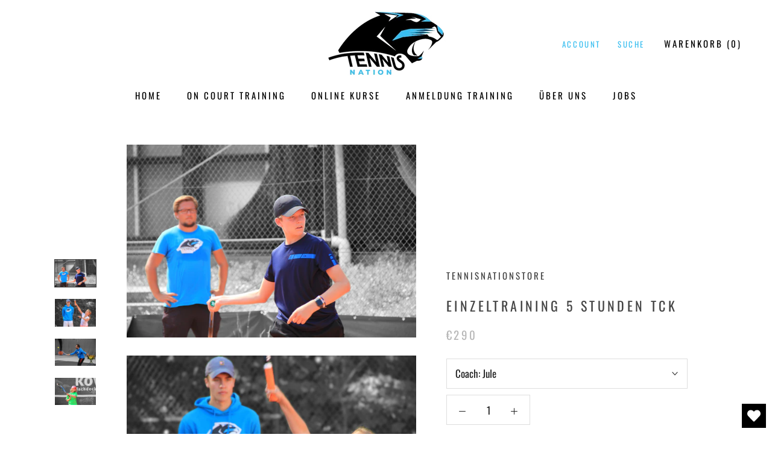

--- FILE ---
content_type: text/css
request_url: https://www.tennis-nation.de/cdn/shop/t/2/assets/animation.scss.css?v=42520467846695183111612056879
body_size: 245
content:
.exposure{box-sizing:border-box;-webkit-appearance:none;-moz-appearance:none;appearance:none;background-color:transparent;border:2px solid #e74c3c;border-radius:.6em;color:#e74c3c;cursor:pointer;display:-webkit-box;display:-webkit-flex;display:-ms-flexbox;display:flex;-webkit-align-self:center;-ms-flex-item-align:center;align-self:center;font-size:1rem;font-weight:400;line-height:1;margin-left:6px;margini-right:6px;padding:1em 2.4em;text-decoration:none;text-align:center;text-transform:uppercase}.exposure:hover,.exposure:focus{color:#fff;outline:0}.third{border-color:#3498db;color:#fff;box-shadow:0 0 40px 40px #3498db inset,0 0 #3498db;-webkit-transition:all .15s ease-in-out;transition:all .15s ease-in-out}.third:hover{box-shadow:0 0 10px #3498db inset,0 0 10px 4px #3498db}.first{-webkit-transition:box-shadow .3s ease-in-out,color .3s ease-in-out;transition:box-shadow .3s ease-in-out,color .3s ease-in-out}.first:hover{box-shadow:0 0 40px 40px #e74c3c inset}.fourth{border-color:#f1c40f;color:#fff;background-image:-webkit-linear-gradient(45deg,#f1c40f 50%,transparent 50%);background-image:linear-gradient(45deg,#f1c40f 50%,transparent 50%);background-position:100%;background-size:400%;-webkit-transition:background .3s ease-in-out;transition:background .3s ease-in-out}.fourth:hover{background-position:0}.transitionFilled{position:relative;display:block;color:#fff;font-size:17px;text-decoration:none;margin-left:8px;margini-right:8px;border:2px solid #ff7675;padding:10px 40px;text-transform:uppercase;overflow:hidden;transition:1s all ease}.transitionFilled:before{background:#ff7675;content:"";position:absolute;top:50%;left:50%;transform:translate(-50%,-50%);z-index:-1;transition:all .6s ease}.transitionbtn3:before{width:100%;height:0%;transform:translate(-50%,-50%) rotate(45deg)}.transitionbtn3:hover:before{height:380%}.hoverline{line-height:50px;height:50px;text-align:center;cursor:pointer;padding-left:20px;padding-right:20px;margin-left:11px;margini-right:11px;text-transform:uppercase}.hoverbtn-one{color:#fff;transition:all .3s;position:relative}.hoverbtn-one span{transition:all .3s}.hoverbtn-one:before{content:"";position:absolute;bottom:0;left:0;width:100%;height:100%;z-index:1;opacity:0;transition:all .3s;border-top-width:1px;border-bottom-width:1px;border-top-style:solid;border-bottom-style:solid;border-top-color:#ffffff80;border-bottom-color:#ffffff80;transform:scaleX(.1)}.hoverbtn-one:hover span{letter-spacing:2px}.hoverbtn-one:hover:before{opacity:1;transform:scale(1)}.hoverbtn-one:after{content:"";position:absolute;bottom:0;left:0;width:100%;height:100%;z-index:1;transition:all .3s;background-color:#ffffff1a}.hoverbtn-one:hover:after{opacity:0;transform:scaleX(.1)}.btn5{color:#fff;cursor:pointer;font-size:16px;font-weight:400;line-height:45px;margin-left:10px;max-width:160px;position:relative;text-decoration:none;text-transform:uppercase;width:100%}.btn-5{border:0 solid;box-shadow:inset 0 0 20px #fff0;outline:1px solid;outline-color:#ffffff80;outline-offset:0px;text-shadow:none;transition:all 1.25s cubic-bezier(.19,1,.22,1)}.btn-5:hover{border:1px solid;box-shadow:inset 0 0 20px #ffffff80,0 0 20px #fff3;outline-color:#fff0;outline-offset:15px;text-shadow:1px 1px 2px #427388}.transitionhover{position:relative;display:block;color:#fff;font-size:17px;text-decoration:none;margin-left:8px;margin-right:8px;border:2px solid #ff7675;padding:10px 40px;text-transform:uppercase;overflow:hidden;transition:1s all ease}.transitionhover:before{background:#ff7675;content:"";position:absolute;top:50%;left:50%;transform:translate(-50%,-50%);z-index:-1;transition:all .6s ease}.transitionhoverbtn2:before{width:100%;height:0%}.transitionhoverbtn2:hover:before{height:100%}@media only screen and (max-width: 599px){.animated-word{margin-top:5%;margin-left:0;margin-right:0}#exposure,#transitionFilled{margin-top:5%;margin-left:25%}.hoverline,.btn-5{margin-top:5%;margin-left:0;margin-right:0}#transitionhover{margin-top:5%;margin-left:25%}}
/*# sourceMappingURL=/cdn/shop/t/2/assets/animation.scss.css.map?v=42520467846695183111612056879 */


--- FILE ---
content_type: text/javascript
request_url: https://www.tennis-nation.de/cdn/shop/t/2/assets/our-team.js?v=172088634442595263431759460178
body_size: -198
content:
if(typeof omgteam_checkJS>"u"){var omgteam_cachedScriptFile=function(url,options){return options=$.extend(options||{},{dataType:"script",cache:!0,url}),$.ajax(options)},omgteam_checkJS=1,omgteam_rootlink="https://api.omegatheme.com/our-team";typeof $>"u"?function(e,s){e.src=s,e.onload=function(){$=jQuery.noConflict(),omgteam_init()},document.head.appendChild(e)}(document.createElement("script"),"https://ajax.googleapis.com/ajax/libs/jquery/3.3.1/jquery.min.js"):omgteam_init();async function omgteam_init(){const omgteam_checkInstallAppNew=()=>new Promise(resolve=>{$.ajax({url:`${omgteam_rootlink}/ourteam.php`,type:"GET",data:{shop:"drogisterij-mevrouw-ooievaar.myshopify.com",action:"checkInstallApp",origin:window.location.origin},dataType:"json"}).done(result=>{result.install&&!result.expired?resolve(result.ver):resolve(null)})});window.omgteam_v=await omgteam_checkInstallAppNew(),window.omgteam_v!=null&&((url,options)=>(options=$.extend(options||{},{dataType:"script",cache:!0,url}),$.ajax(options)))(`${omgteam_rootlink}/app.js?v=${window.omgteam_v}`).done(function(script,textStatus){omgteam_getJsonFile()})}}
//# sourceMappingURL=/cdn/shop/t/2/assets/our-team.js.map?v=172088634442595263431759460178


--- FILE ---
content_type: image/svg+xml
request_url: https://www.tennis-nation.de/cdn/shop/t/2/assets/cursor-zoom-in.svg?v=161706529681125207291612056879
body_size: -601
content:
<svg width="35" height="35" viewBox="0 0 35 35" xmlns="http://www.w3.org/2000/svg">
  <g fill="none" fill-rule="nonzero">
    <circle fill="#ffffff" cx="17.5" cy="17.5" r="17.5"/>
    <path fill="#444444" d="M24 18h-6v6h-1v-6h-6v-1h6v-6h1v6h6"/>
  </g>
</svg>